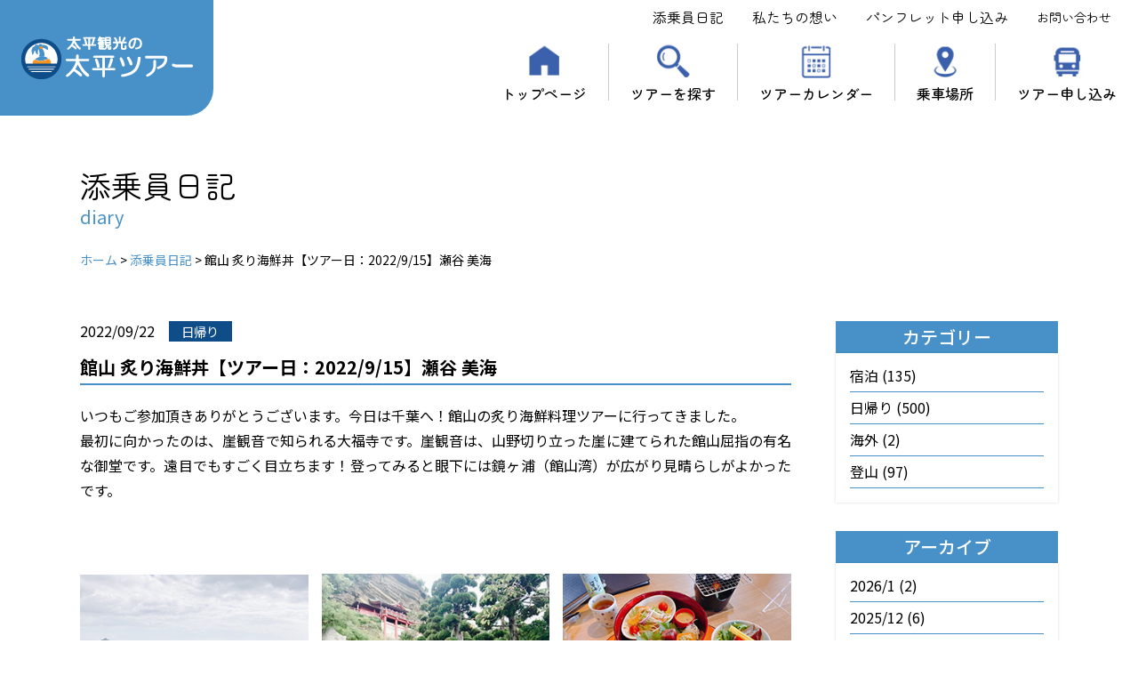

--- FILE ---
content_type: text/html; charset=UTF-8
request_url: https://www.taihei-tour.com/diary/5720/
body_size: 12357
content:
<!doctype html>
<html lang="ja">
<head>
<!-- Google Tag Manager -->
<script>(function(w,d,s,l,i){w[l]=w[l]||[];w[l].push({'gtm.start':
new Date().getTime(),event:'gtm.js'});var f=d.getElementsByTagName(s)[0],
j=d.createElement(s),dl=l!='dataLayer'?'&l='+l:'';j.async=true;j.src=
'https://www.googletagmanager.com/gtm.js?id='+i+dl;f.parentNode.insertBefore(j,f);
})(window,document,'script','dataLayer','GTM-PKJHWBZ');</script>
<!-- End Google Tag Manager -->
<meta charset="UTF-8">
<meta http-equiv="X-UA-Compatible" content="IE=edge">
<!--<meta name="description" content="">-->
<meta name="Keywords" content="">
<meta id="viewport" name="viewport" content="width=device-width, user-scalable=yes" />
<meta name="format-detection" content="telephone=no">
<link rel="preconnect" href="https://fonts.googleapis.com">
<link rel="preconnect" href="https://fonts.gstatic.com" crossorigin>
<link href="https://fonts.googleapis.com/css2?family=Damion&family=Noto+Sans+JP:wght@100;300;400;500;700;900&family=Zen+Maru+Gothic:wght@300;400;500;700;900&display=swap" rel="stylesheet">
<link href="https://www.taihei-tour.com/wp-content/themes/taihei/css/html5reset.css" rel="stylesheet" type="text/css" />
<link href="https://www.taihei-tour.com/wp-content/themes/taihei/css/common.css" rel="stylesheet" type="text/css" />
<link href="https://www.taihei-tour.com/wp-content/themes/taihei/css/header.css" rel="stylesheet" type="text/css" />
<link href="https://www.taihei-tour.com/wp-content/themes/taihei/css/footer.css" rel="stylesheet" type="text/css" />
<link href="https://www.taihei-tour.com/wp-content/themes/taihei/css/sub.css" rel="stylesheet" type="text/css" /><link href="https://www.taihei-tour.com/wp-content/themes/taihei/css/diary.css" rel="stylesheet" type="text/css" /><link href="https://www.taihei-tour.com/wp-content/themes/taihei/style.css" rel="stylesheet" type="text/css" />

<script type="text/javascript" src="https://ajax.googleapis.com/ajax/libs/jquery/3.2.1/jquery.min.js"></script>
<script>
window.jQuery || document.write('<script src="https://www.taihei-tour.com/wp-content/themes/taihei/js/jquery.min.js"><\/script>')
</script>
<script type="text/javascript" src="https://cdnjs.cloudflare.com/ajax/libs/jquery-easing/1.4.0/jquery.easing.js"></script>
<script type="text/javascript" src="https://www.taihei-tour.com/wp-content/themes/taihei/js/common.js"></script>
<title>館山 炙り海鮮丼【ツアー日：2022/9/15】瀬谷 美海｜日帰り｜太平観光</title>

		<!-- All in One SEO 4.9.3 - aioseo.com -->
	<meta name="description" content="太平観光の添乗員による「添乗員日記」はこちらから。添乗したツアーの食事や体験、観光した内容を日記形式で紹介しております。参加してみたいツアーが見つかるかも！是非ツアーを決める際の参考にしてください。" />
	<meta name="robots" content="max-image-preview:large" />
	<link rel="canonical" href="https://www.taihei-tour.com/diary/5720/" />
	<meta name="generator" content="All in One SEO (AIOSEO) 4.9.3" />
		<meta property="og:locale" content="ja_JP" />
		<meta property="og:site_name" content="太平観光 ｜" />
		<meta property="og:type" content="article" />
		<meta property="og:title" content="館山 炙り海鮮丼【ツアー日：2022/9/15】瀬谷 美海｜日帰り｜太平観光" />
		<meta property="og:description" content="太平観光の添乗員による「添乗員日記」はこちらから。添乗したツアーの食事や体験、観光した内容を日記形式で紹介しております。参加してみたいツアーが見つかるかも！是非ツアーを決める際の参考にしてください。" />
		<meta property="og:url" content="https://www.taihei-tour.com/diary/5720/" />
		<meta property="article:published_time" content="2022-09-21T23:26:46+00:00" />
		<meta property="article:modified_time" content="2023-02-22T09:10:10+00:00" />
		<meta name="twitter:card" content="summary_large_image" />
		<meta name="twitter:site" content="@taiheikanko" />
		<meta name="twitter:title" content="館山 炙り海鮮丼【ツアー日：2022/9/15】瀬谷 美海｜日帰り｜太平観光" />
		<meta name="twitter:description" content="太平観光の添乗員による「添乗員日記」はこちらから。添乗したツアーの食事や体験、観光した内容を日記形式で紹介しております。参加してみたいツアーが見つかるかも！是非ツアーを決める際の参考にしてください。" />
		<meta name="twitter:image" content="https://www.taihei-tour.com/wp-content/uploads/2023/03/fv.jpg" />
		<script type="application/ld+json" class="aioseo-schema">
			{"@context":"https:\/\/schema.org","@graph":[{"@type":"BreadcrumbList","@id":"https:\/\/www.taihei-tour.com\/diary\/5720\/#breadcrumblist","itemListElement":[{"@type":"ListItem","@id":"https:\/\/www.taihei-tour.com#listItem","position":1,"name":"\u30db\u30fc\u30e0","item":"https:\/\/www.taihei-tour.com","nextItem":{"@type":"ListItem","@id":"https:\/\/www.taihei-tour.com\/diary\/#listItem","name":"\u6dfb\u4e57\u54e1\u65e5\u8a18"}},{"@type":"ListItem","@id":"https:\/\/www.taihei-tour.com\/diary\/#listItem","position":2,"name":"\u6dfb\u4e57\u54e1\u65e5\u8a18","item":"https:\/\/www.taihei-tour.com\/diary\/","nextItem":{"@type":"ListItem","@id":"https:\/\/www.taihei-tour.com\/cat_diary\/daytrip\/#listItem","name":"\u65e5\u5e30\u308a"},"previousItem":{"@type":"ListItem","@id":"https:\/\/www.taihei-tour.com#listItem","name":"\u30db\u30fc\u30e0"}},{"@type":"ListItem","@id":"https:\/\/www.taihei-tour.com\/cat_diary\/daytrip\/#listItem","position":3,"name":"\u65e5\u5e30\u308a","item":"https:\/\/www.taihei-tour.com\/cat_diary\/daytrip\/","nextItem":{"@type":"ListItem","@id":"https:\/\/www.taihei-tour.com\/diary\/5720\/#listItem","name":"\u9928\u5c71 \u7099\u308a\u6d77\u9bae\u4e3c\u3010\u30c4\u30a2\u30fc\u65e5\uff1a2022\/9\/15\u3011\u702c\u8c37  \u7f8e\u6d77"},"previousItem":{"@type":"ListItem","@id":"https:\/\/www.taihei-tour.com\/diary\/#listItem","name":"\u6dfb\u4e57\u54e1\u65e5\u8a18"}},{"@type":"ListItem","@id":"https:\/\/www.taihei-tour.com\/diary\/5720\/#listItem","position":4,"name":"\u9928\u5c71 \u7099\u308a\u6d77\u9bae\u4e3c\u3010\u30c4\u30a2\u30fc\u65e5\uff1a2022\/9\/15\u3011\u702c\u8c37  \u7f8e\u6d77","previousItem":{"@type":"ListItem","@id":"https:\/\/www.taihei-tour.com\/cat_diary\/daytrip\/#listItem","name":"\u65e5\u5e30\u308a"}}]},{"@type":"Organization","@id":"https:\/\/www.taihei-tour.com\/#organization","name":"\u592a\u5e73\u89b3\u5149\u682a\u5f0f\u4f1a\u793e","url":"https:\/\/www.taihei-tour.com\/","sameAs":["https:\/\/twitter.com\/taiheikanko"]},{"@type":"WebPage","@id":"https:\/\/www.taihei-tour.com\/diary\/5720\/#webpage","url":"https:\/\/www.taihei-tour.com\/diary\/5720\/","name":"\u9928\u5c71 \u7099\u308a\u6d77\u9bae\u4e3c\u3010\u30c4\u30a2\u30fc\u65e5\uff1a2022\/9\/15\u3011\u702c\u8c37 \u7f8e\u6d77\uff5c\u65e5\u5e30\u308a\uff5c\u592a\u5e73\u89b3\u5149","description":"\u592a\u5e73\u89b3\u5149\u306e\u6dfb\u4e57\u54e1\u306b\u3088\u308b\u300c\u6dfb\u4e57\u54e1\u65e5\u8a18\u300d\u306f\u3053\u3061\u3089\u304b\u3089\u3002\u6dfb\u4e57\u3057\u305f\u30c4\u30a2\u30fc\u306e\u98df\u4e8b\u3084\u4f53\u9a13\u3001\u89b3\u5149\u3057\u305f\u5185\u5bb9\u3092\u65e5\u8a18\u5f62\u5f0f\u3067\u7d39\u4ecb\u3057\u3066\u304a\u308a\u307e\u3059\u3002\u53c2\u52a0\u3057\u3066\u307f\u305f\u3044\u30c4\u30a2\u30fc\u304c\u898b\u3064\u304b\u308b\u304b\u3082\uff01\u662f\u975e\u30c4\u30a2\u30fc\u3092\u6c7a\u3081\u308b\u969b\u306e\u53c2\u8003\u306b\u3057\u3066\u304f\u3060\u3055\u3044\u3002","inLanguage":"ja","isPartOf":{"@id":"https:\/\/www.taihei-tour.com\/#website"},"breadcrumb":{"@id":"https:\/\/www.taihei-tour.com\/diary\/5720\/#breadcrumblist"},"datePublished":"2022-09-22T08:26:46+09:00","dateModified":"2023-02-22T18:10:10+09:00"},{"@type":"WebSite","@id":"https:\/\/www.taihei-tour.com\/#website","url":"https:\/\/www.taihei-tour.com\/","name":"\u592a\u5e73\u89b3\u5149\u682a\u5f0f\u4f1a\u793e","inLanguage":"ja","publisher":{"@id":"https:\/\/www.taihei-tour.com\/#organization"}}]}
		</script>
		<!-- All in One SEO -->

<link rel="alternate" type="application/rss+xml" title="太平観光 &raquo; 館山 炙り海鮮丼【ツアー日：2022/9/15】瀬谷  美海 のコメントのフィード" href="https://www.taihei-tour.com/diary/5720/feed/" />
<link rel="alternate" title="oEmbed (JSON)" type="application/json+oembed" href="https://www.taihei-tour.com/wp-json/oembed/1.0/embed?url=https%3A%2F%2Fwww.taihei-tour.com%2Fdiary%2F5720%2F" />
<link rel="alternate" title="oEmbed (XML)" type="text/xml+oembed" href="https://www.taihei-tour.com/wp-json/oembed/1.0/embed?url=https%3A%2F%2Fwww.taihei-tour.com%2Fdiary%2F5720%2F&#038;format=xml" />
<style id='wp-img-auto-sizes-contain-inline-css' type='text/css'>
img:is([sizes=auto i],[sizes^="auto," i]){contain-intrinsic-size:3000px 1500px}
/*# sourceURL=wp-img-auto-sizes-contain-inline-css */
</style>
<style id='wp-block-library-inline-css' type='text/css'>
:root{--wp-block-synced-color:#7a00df;--wp-block-synced-color--rgb:122,0,223;--wp-bound-block-color:var(--wp-block-synced-color);--wp-editor-canvas-background:#ddd;--wp-admin-theme-color:#007cba;--wp-admin-theme-color--rgb:0,124,186;--wp-admin-theme-color-darker-10:#006ba1;--wp-admin-theme-color-darker-10--rgb:0,107,160.5;--wp-admin-theme-color-darker-20:#005a87;--wp-admin-theme-color-darker-20--rgb:0,90,135;--wp-admin-border-width-focus:2px}@media (min-resolution:192dpi){:root{--wp-admin-border-width-focus:1.5px}}.wp-element-button{cursor:pointer}:root .has-very-light-gray-background-color{background-color:#eee}:root .has-very-dark-gray-background-color{background-color:#313131}:root .has-very-light-gray-color{color:#eee}:root .has-very-dark-gray-color{color:#313131}:root .has-vivid-green-cyan-to-vivid-cyan-blue-gradient-background{background:linear-gradient(135deg,#00d084,#0693e3)}:root .has-purple-crush-gradient-background{background:linear-gradient(135deg,#34e2e4,#4721fb 50%,#ab1dfe)}:root .has-hazy-dawn-gradient-background{background:linear-gradient(135deg,#faaca8,#dad0ec)}:root .has-subdued-olive-gradient-background{background:linear-gradient(135deg,#fafae1,#67a671)}:root .has-atomic-cream-gradient-background{background:linear-gradient(135deg,#fdd79a,#004a59)}:root .has-nightshade-gradient-background{background:linear-gradient(135deg,#330968,#31cdcf)}:root .has-midnight-gradient-background{background:linear-gradient(135deg,#020381,#2874fc)}:root{--wp--preset--font-size--normal:16px;--wp--preset--font-size--huge:42px}.has-regular-font-size{font-size:1em}.has-larger-font-size{font-size:2.625em}.has-normal-font-size{font-size:var(--wp--preset--font-size--normal)}.has-huge-font-size{font-size:var(--wp--preset--font-size--huge)}.has-text-align-center{text-align:center}.has-text-align-left{text-align:left}.has-text-align-right{text-align:right}.has-fit-text{white-space:nowrap!important}#end-resizable-editor-section{display:none}.aligncenter{clear:both}.items-justified-left{justify-content:flex-start}.items-justified-center{justify-content:center}.items-justified-right{justify-content:flex-end}.items-justified-space-between{justify-content:space-between}.screen-reader-text{border:0;clip-path:inset(50%);height:1px;margin:-1px;overflow:hidden;padding:0;position:absolute;width:1px;word-wrap:normal!important}.screen-reader-text:focus{background-color:#ddd;clip-path:none;color:#444;display:block;font-size:1em;height:auto;left:5px;line-height:normal;padding:15px 23px 14px;text-decoration:none;top:5px;width:auto;z-index:100000}html :where(.has-border-color){border-style:solid}html :where([style*=border-top-color]){border-top-style:solid}html :where([style*=border-right-color]){border-right-style:solid}html :where([style*=border-bottom-color]){border-bottom-style:solid}html :where([style*=border-left-color]){border-left-style:solid}html :where([style*=border-width]){border-style:solid}html :where([style*=border-top-width]){border-top-style:solid}html :where([style*=border-right-width]){border-right-style:solid}html :where([style*=border-bottom-width]){border-bottom-style:solid}html :where([style*=border-left-width]){border-left-style:solid}html :where(img[class*=wp-image-]){height:auto;max-width:100%}:where(figure){margin:0 0 1em}html :where(.is-position-sticky){--wp-admin--admin-bar--position-offset:var(--wp-admin--admin-bar--height,0px)}@media screen and (max-width:600px){html :where(.is-position-sticky){--wp-admin--admin-bar--position-offset:0px}}

/*# sourceURL=wp-block-library-inline-css */
</style><style id='global-styles-inline-css' type='text/css'>
:root{--wp--preset--aspect-ratio--square: 1;--wp--preset--aspect-ratio--4-3: 4/3;--wp--preset--aspect-ratio--3-4: 3/4;--wp--preset--aspect-ratio--3-2: 3/2;--wp--preset--aspect-ratio--2-3: 2/3;--wp--preset--aspect-ratio--16-9: 16/9;--wp--preset--aspect-ratio--9-16: 9/16;--wp--preset--color--black: #000000;--wp--preset--color--cyan-bluish-gray: #abb8c3;--wp--preset--color--white: #ffffff;--wp--preset--color--pale-pink: #f78da7;--wp--preset--color--vivid-red: #cf2e2e;--wp--preset--color--luminous-vivid-orange: #ff6900;--wp--preset--color--luminous-vivid-amber: #fcb900;--wp--preset--color--light-green-cyan: #7bdcb5;--wp--preset--color--vivid-green-cyan: #00d084;--wp--preset--color--pale-cyan-blue: #8ed1fc;--wp--preset--color--vivid-cyan-blue: #0693e3;--wp--preset--color--vivid-purple: #9b51e0;--wp--preset--gradient--vivid-cyan-blue-to-vivid-purple: linear-gradient(135deg,rgb(6,147,227) 0%,rgb(155,81,224) 100%);--wp--preset--gradient--light-green-cyan-to-vivid-green-cyan: linear-gradient(135deg,rgb(122,220,180) 0%,rgb(0,208,130) 100%);--wp--preset--gradient--luminous-vivid-amber-to-luminous-vivid-orange: linear-gradient(135deg,rgb(252,185,0) 0%,rgb(255,105,0) 100%);--wp--preset--gradient--luminous-vivid-orange-to-vivid-red: linear-gradient(135deg,rgb(255,105,0) 0%,rgb(207,46,46) 100%);--wp--preset--gradient--very-light-gray-to-cyan-bluish-gray: linear-gradient(135deg,rgb(238,238,238) 0%,rgb(169,184,195) 100%);--wp--preset--gradient--cool-to-warm-spectrum: linear-gradient(135deg,rgb(74,234,220) 0%,rgb(151,120,209) 20%,rgb(207,42,186) 40%,rgb(238,44,130) 60%,rgb(251,105,98) 80%,rgb(254,248,76) 100%);--wp--preset--gradient--blush-light-purple: linear-gradient(135deg,rgb(255,206,236) 0%,rgb(152,150,240) 100%);--wp--preset--gradient--blush-bordeaux: linear-gradient(135deg,rgb(254,205,165) 0%,rgb(254,45,45) 50%,rgb(107,0,62) 100%);--wp--preset--gradient--luminous-dusk: linear-gradient(135deg,rgb(255,203,112) 0%,rgb(199,81,192) 50%,rgb(65,88,208) 100%);--wp--preset--gradient--pale-ocean: linear-gradient(135deg,rgb(255,245,203) 0%,rgb(182,227,212) 50%,rgb(51,167,181) 100%);--wp--preset--gradient--electric-grass: linear-gradient(135deg,rgb(202,248,128) 0%,rgb(113,206,126) 100%);--wp--preset--gradient--midnight: linear-gradient(135deg,rgb(2,3,129) 0%,rgb(40,116,252) 100%);--wp--preset--font-size--small: 13px;--wp--preset--font-size--medium: 20px;--wp--preset--font-size--large: 36px;--wp--preset--font-size--x-large: 42px;--wp--preset--spacing--20: 0.44rem;--wp--preset--spacing--30: 0.67rem;--wp--preset--spacing--40: 1rem;--wp--preset--spacing--50: 1.5rem;--wp--preset--spacing--60: 2.25rem;--wp--preset--spacing--70: 3.38rem;--wp--preset--spacing--80: 5.06rem;--wp--preset--shadow--natural: 6px 6px 9px rgba(0, 0, 0, 0.2);--wp--preset--shadow--deep: 12px 12px 50px rgba(0, 0, 0, 0.4);--wp--preset--shadow--sharp: 6px 6px 0px rgba(0, 0, 0, 0.2);--wp--preset--shadow--outlined: 6px 6px 0px -3px rgb(255, 255, 255), 6px 6px rgb(0, 0, 0);--wp--preset--shadow--crisp: 6px 6px 0px rgb(0, 0, 0);}:where(.is-layout-flex){gap: 0.5em;}:where(.is-layout-grid){gap: 0.5em;}body .is-layout-flex{display: flex;}.is-layout-flex{flex-wrap: wrap;align-items: center;}.is-layout-flex > :is(*, div){margin: 0;}body .is-layout-grid{display: grid;}.is-layout-grid > :is(*, div){margin: 0;}:where(.wp-block-columns.is-layout-flex){gap: 2em;}:where(.wp-block-columns.is-layout-grid){gap: 2em;}:where(.wp-block-post-template.is-layout-flex){gap: 1.25em;}:where(.wp-block-post-template.is-layout-grid){gap: 1.25em;}.has-black-color{color: var(--wp--preset--color--black) !important;}.has-cyan-bluish-gray-color{color: var(--wp--preset--color--cyan-bluish-gray) !important;}.has-white-color{color: var(--wp--preset--color--white) !important;}.has-pale-pink-color{color: var(--wp--preset--color--pale-pink) !important;}.has-vivid-red-color{color: var(--wp--preset--color--vivid-red) !important;}.has-luminous-vivid-orange-color{color: var(--wp--preset--color--luminous-vivid-orange) !important;}.has-luminous-vivid-amber-color{color: var(--wp--preset--color--luminous-vivid-amber) !important;}.has-light-green-cyan-color{color: var(--wp--preset--color--light-green-cyan) !important;}.has-vivid-green-cyan-color{color: var(--wp--preset--color--vivid-green-cyan) !important;}.has-pale-cyan-blue-color{color: var(--wp--preset--color--pale-cyan-blue) !important;}.has-vivid-cyan-blue-color{color: var(--wp--preset--color--vivid-cyan-blue) !important;}.has-vivid-purple-color{color: var(--wp--preset--color--vivid-purple) !important;}.has-black-background-color{background-color: var(--wp--preset--color--black) !important;}.has-cyan-bluish-gray-background-color{background-color: var(--wp--preset--color--cyan-bluish-gray) !important;}.has-white-background-color{background-color: var(--wp--preset--color--white) !important;}.has-pale-pink-background-color{background-color: var(--wp--preset--color--pale-pink) !important;}.has-vivid-red-background-color{background-color: var(--wp--preset--color--vivid-red) !important;}.has-luminous-vivid-orange-background-color{background-color: var(--wp--preset--color--luminous-vivid-orange) !important;}.has-luminous-vivid-amber-background-color{background-color: var(--wp--preset--color--luminous-vivid-amber) !important;}.has-light-green-cyan-background-color{background-color: var(--wp--preset--color--light-green-cyan) !important;}.has-vivid-green-cyan-background-color{background-color: var(--wp--preset--color--vivid-green-cyan) !important;}.has-pale-cyan-blue-background-color{background-color: var(--wp--preset--color--pale-cyan-blue) !important;}.has-vivid-cyan-blue-background-color{background-color: var(--wp--preset--color--vivid-cyan-blue) !important;}.has-vivid-purple-background-color{background-color: var(--wp--preset--color--vivid-purple) !important;}.has-black-border-color{border-color: var(--wp--preset--color--black) !important;}.has-cyan-bluish-gray-border-color{border-color: var(--wp--preset--color--cyan-bluish-gray) !important;}.has-white-border-color{border-color: var(--wp--preset--color--white) !important;}.has-pale-pink-border-color{border-color: var(--wp--preset--color--pale-pink) !important;}.has-vivid-red-border-color{border-color: var(--wp--preset--color--vivid-red) !important;}.has-luminous-vivid-orange-border-color{border-color: var(--wp--preset--color--luminous-vivid-orange) !important;}.has-luminous-vivid-amber-border-color{border-color: var(--wp--preset--color--luminous-vivid-amber) !important;}.has-light-green-cyan-border-color{border-color: var(--wp--preset--color--light-green-cyan) !important;}.has-vivid-green-cyan-border-color{border-color: var(--wp--preset--color--vivid-green-cyan) !important;}.has-pale-cyan-blue-border-color{border-color: var(--wp--preset--color--pale-cyan-blue) !important;}.has-vivid-cyan-blue-border-color{border-color: var(--wp--preset--color--vivid-cyan-blue) !important;}.has-vivid-purple-border-color{border-color: var(--wp--preset--color--vivid-purple) !important;}.has-vivid-cyan-blue-to-vivid-purple-gradient-background{background: var(--wp--preset--gradient--vivid-cyan-blue-to-vivid-purple) !important;}.has-light-green-cyan-to-vivid-green-cyan-gradient-background{background: var(--wp--preset--gradient--light-green-cyan-to-vivid-green-cyan) !important;}.has-luminous-vivid-amber-to-luminous-vivid-orange-gradient-background{background: var(--wp--preset--gradient--luminous-vivid-amber-to-luminous-vivid-orange) !important;}.has-luminous-vivid-orange-to-vivid-red-gradient-background{background: var(--wp--preset--gradient--luminous-vivid-orange-to-vivid-red) !important;}.has-very-light-gray-to-cyan-bluish-gray-gradient-background{background: var(--wp--preset--gradient--very-light-gray-to-cyan-bluish-gray) !important;}.has-cool-to-warm-spectrum-gradient-background{background: var(--wp--preset--gradient--cool-to-warm-spectrum) !important;}.has-blush-light-purple-gradient-background{background: var(--wp--preset--gradient--blush-light-purple) !important;}.has-blush-bordeaux-gradient-background{background: var(--wp--preset--gradient--blush-bordeaux) !important;}.has-luminous-dusk-gradient-background{background: var(--wp--preset--gradient--luminous-dusk) !important;}.has-pale-ocean-gradient-background{background: var(--wp--preset--gradient--pale-ocean) !important;}.has-electric-grass-gradient-background{background: var(--wp--preset--gradient--electric-grass) !important;}.has-midnight-gradient-background{background: var(--wp--preset--gradient--midnight) !important;}.has-small-font-size{font-size: var(--wp--preset--font-size--small) !important;}.has-medium-font-size{font-size: var(--wp--preset--font-size--medium) !important;}.has-large-font-size{font-size: var(--wp--preset--font-size--large) !important;}.has-x-large-font-size{font-size: var(--wp--preset--font-size--x-large) !important;}
/*# sourceURL=global-styles-inline-css */
</style>

<style id='classic-theme-styles-inline-css' type='text/css'>
/*! This file is auto-generated */
.wp-block-button__link{color:#fff;background-color:#32373c;border-radius:9999px;box-shadow:none;text-decoration:none;padding:calc(.667em + 2px) calc(1.333em + 2px);font-size:1.125em}.wp-block-file__button{background:#32373c;color:#fff;text-decoration:none}
/*# sourceURL=/wp-includes/css/classic-themes.min.css */
</style>
<link rel='stylesheet' id='contact-form-7-css' href='https://www.taihei-tour.com/wp-content/plugins/contact-form-7/includes/css/styles.css?ver=6.1.4' type='text/css' media='all' />
<link rel='stylesheet' id='cf7msm_styles-css' href='https://www.taihei-tour.com/wp-content/plugins/contact-form-7-multi-step-module/resources/cf7msm.css?ver=4.5' type='text/css' media='all' />
<link rel='stylesheet' id='dashicons-css' href='https://www.taihei-tour.com/wp-includes/css/dashicons.min.css?ver=6.9' type='text/css' media='all' />
<link rel='stylesheet' id='rmp-menu-styles-css' href='https://www.taihei-tour.com/wp-content/uploads/rmp-menu/css/rmp-menu.css?ver=18.43.25' type='text/css' media='all' />
<link rel='stylesheet' id='fancybox-css' href='https://www.taihei-tour.com/wp-content/plugins/easy-fancybox/fancybox/1.5.4/jquery.fancybox.min.css?ver=6.9' type='text/css' media='screen' />
<link rel='stylesheet' id='wp-pagenavi-css' href='https://www.taihei-tour.com/wp-content/plugins/wp-pagenavi/pagenavi-css.css?ver=2.70' type='text/css' media='all' />
<script type="text/javascript" src="https://www.taihei-tour.com/wp-includes/js/jquery/jquery.min.js?ver=3.7.1" id="jquery-core-js"></script>
<script type="text/javascript" src="https://www.taihei-tour.com/wp-includes/js/jquery/jquery-migrate.min.js?ver=3.4.1" id="jquery-migrate-js"></script>
<link rel="https://api.w.org/" href="https://www.taihei-tour.com/wp-json/" /><link rel="alternate" title="JSON" type="application/json" href="https://www.taihei-tour.com/wp-json/wp/v2/diary/5720" /><link rel="EditURI" type="application/rsd+xml" title="RSD" href="https://www.taihei-tour.com/xmlrpc.php?rsd" />
<meta name="generator" content="WordPress 6.9" />
<link rel='shortlink' href='https://www.taihei-tour.com/?p=5720' />
<link rel="icon" href="https://www.taihei-tour.com/wp-content/uploads/2023/02/favicon.png" sizes="32x32" />
<link rel="icon" href="https://www.taihei-tour.com/wp-content/uploads/2023/02/favicon.png" sizes="192x192" />
<link rel="apple-touch-icon" href="https://www.taihei-tour.com/wp-content/uploads/2023/02/favicon.png" />
<meta name="msapplication-TileImage" content="https://www.taihei-tour.com/wp-content/uploads/2023/02/favicon.png" />
</head>
<body class="wp-singular diary-template-default single single-diary postid-5720 wp-theme-taihei %e9%a4%a8%e5%b1%b1-%e7%82%99%e3%82%8a%e6%b5%b7%e9%ae%ae%e4%b8%bc%e3%80%90%e3%83%84%e3%82%a2%e3%83%bc%e6%97%a5%ef%bc%9a2022-9-15%e3%80%91%e7%80%ac%e8%b0%b7-%e7%be%8e%e6%b5%b7">
<!-- Google Tag Manager (noscript) -->
<noscript><iframe src="https://www.googletagmanager.com/ns.html?id=GTM-PKJHWBZ"
height="0" width="0" style="display:none;visibility:hidden"></iframe></noscript>
<!-- End Google Tag Manager (noscript) -->
			<button type="button"  aria-controls="rmp-container-105" aria-label="Menu Trigger" id="rmp_menu_trigger-105"  class="rmp_menu_trigger rmp-menu-trigger-boring">
								<span class="rmp-trigger-box">
									<span class="responsive-menu-pro-inner"></span>
								</span>
					</button>
						<div id="rmp-container-105" class="rmp-container rmp-container rmp-slide-left">
				<div id="rmp-menu-wrap-105" class="rmp-menu-wrap"><ul id="rmp-menu-105" class="rmp-menu" role="menubar" aria-label="spmenu"><li id="rmp-menu-item-89" class="icon icon1 menu-item menu-item-type-post_type menu-item-object-page menu-item-home rmp-menu-item rmp-menu-top-level-item" role="none"><a  href="https://www.taihei-tour.com/"  class="rmp-menu-item-link"  role="menuitem"  >ホーム</a></li><li id="rmp-menu-item-5932" class="icon icon2 menu-item menu-item-type-custom menu-item-object-custom rmp-menu-item rmp-menu-top-level-item" role="none"><a  href="/#tour"  class="rmp-menu-item-link"  role="menuitem"  >ツアーを探す</a></li><li id="rmp-menu-item-95" class="icon icon3 menu-item menu-item-type-post_type menu-item-object-page rmp-menu-item rmp-menu-top-level-item" role="none"><a  href="https://www.taihei-tour.com/tour/"  class="rmp-menu-item-link"  role="menuitem"  >ツアーカレンダー</a></li><li id="rmp-menu-item-97" class="icon icon4 menu-item menu-item-type-post_type menu-item-object-page rmp-menu-item rmp-menu-top-level-item" role="none"><a  href="https://www.taihei-tour.com/location/"  class="rmp-menu-item-link"  role="menuitem"  >乗車場所</a></li><li id="rmp-menu-item-93" class="icon icon5 menu-item menu-item-type-post_type menu-item-object-page rmp-menu-item rmp-menu-top-level-item" role="none"><a  href="https://www.taihei-tour.com/reservation/"  class="rmp-menu-item-link"  role="menuitem"  >ツアー申し込み</a></li><li id="rmp-menu-item-103" class="arrow menu-item menu-item-type-post_type_archive menu-item-object-diary rmp-menu-item rmp-menu-top-level-item" role="none"><a  href="https://www.taihei-tour.com/diary/"  class="rmp-menu-item-link"  role="menuitem"  >添乗員日記</a></li><li id="rmp-menu-item-94" class="arrow menu-item menu-item-type-post_type menu-item-object-page rmp-menu-item rmp-menu-top-level-item" role="none"><a  href="https://www.taihei-tour.com/pamphlet/"  class="rmp-menu-item-link"  role="menuitem"  >パンフレット申し込み</a></li><li id="rmp-menu-item-92" class="arrow menu-item menu-item-type-post_type menu-item-object-page rmp-menu-item rmp-menu-top-level-item" role="none"><a  href="https://www.taihei-tour.com/quality/"  class="rmp-menu-item-link"  role="menuitem"  >私たちの想い</a></li><li id="rmp-menu-item-96" class="arrow menu-item menu-item-type-post_type menu-item-object-page rmp-menu-item rmp-menu-top-level-item" role="none"><a  href="https://www.taihei-tour.com/contact/"  class="rmp-menu-item-link"  role="menuitem"  >お問い合わせ</a></li></ul></div>			</div>
			<!--header-->
	<header id="header">
		<div class="header">
			<div class="header_inner fbox">
				<div class="header_inner_logo fbox alcenter bxcenter"><a href="https://www.taihei-tour.com"><img src="https://www.taihei-tour.com/wp-content/themes/taihei/img/common/logo.png"　alt="太平観光の太平ツアー"/></a></div>
				<div class="header_menu fbox albt pcOnly">
					<div class="menu-hmenu-container"><ul id="menu-hmenu" class="menu"><li id="menu-item-45" class="menu-item menu-item-type-post_type_archive menu-item-object-diary menu-item-45"><a href="https://www.taihei-tour.com/diary/">添乗員日記</a></li>
<li id="menu-item-41" class="menu-item menu-item-type-post_type menu-item-object-page menu-item-41"><a href="https://www.taihei-tour.com/quality/">私たちの想い</a></li>
<li id="menu-item-42" class="menu-item menu-item-type-post_type menu-item-object-page menu-item-42"><a href="https://www.taihei-tour.com/pamphlet/">パンフレット申し込み</a></li>
<li id="menu-item-43" class="menu-item menu-item-type-post_type menu-item-object-page menu-item-43"><a href="https://www.taihei-tour.com/contact/">お問い合わせ</a></li>
</ul></div>					<div class="menu-gmenu-container"><ul id="menu-gmenu" class="menu"><li id="menu-item-50" class="icon1 menu-item menu-item-type-post_type menu-item-object-page menu-item-home menu-item-50"><a href="https://www.taihei-tour.com/">トップページ</a></li>
<li id="menu-item-51" class="icon2 menu-item menu-item-type-custom menu-item-object-custom menu-item-51"><a href="/#tour">ツアーを探す</a></li>
<li id="menu-item-54" class="icon3 menu-item menu-item-type-post_type menu-item-object-page menu-item-54"><a href="https://www.taihei-tour.com/tour/">ツアーカレンダー</a></li>
<li id="menu-item-53" class="icon4 menu-item menu-item-type-post_type menu-item-object-page menu-item-53"><a href="https://www.taihei-tour.com/location/">乗車場所</a></li>
<li id="menu-item-52" class="icon5 menu-item menu-item-type-post_type menu-item-object-page menu-item-52"><a href="https://www.taihei-tour.com/reservation/">ツアー申し込み</a></li>
</ul></div>				</div>
				<div class="spmenu spOnly"><span></span></div>
			</div>
		</div>
	</header>
<main>
	<article>
		<div id="main">

			<header id="title">
				<div class="pagetitle">
					<h1>添乗員日記</h1>
					<p>diary</p>
				</div>
			</header>
			<nav>
				<div class="nav">
					<div class="breadcrumbs" typeof="BreadcrumbList" vocab="https://schema.org/">
						<span property="itemListElement" typeof="ListItem"><a property="item" typeof="WebPage" title="Go to 太平観光." href="https://www.taihei-tour.com" class="home" ><span property="name">ホーム</span></a><meta property="position" content="1"></span> &gt; <span property="itemListElement" typeof="ListItem"><a property="item" typeof="WebPage" title="添乗員日記へ移動する" href="https://www.taihei-tour.com/diary/" class="archive post-diary-archive" ><span property="name">添乗員日記</span></a><meta property="position" content="2"></span> &gt; <span property="itemListElement" typeof="ListItem"><span property="name" class="post post-diary current-item">館山 炙り海鮮丼【ツアー日：2022/9/15】瀬谷  美海</span><meta property="url" content="https://www.taihei-tour.com/diary/5720/"><meta property="position" content="3"></span>					</div>
				</div>
			</nav>

			<section id="diary" class="single">
				<div class="wrap">
					<div class="contents">
						<div class="contents_inner fbox alstart">
							<div class="diary">						
								<div class="diary_inner">					
																		<div class="info fbox alcenter">
										<span class="date">2022/09/22</span>
										<span class="cat daytrip">日帰り</span>
									</div>
									<h2>館山 炙り海鮮丼【ツアー日：2022/9/15】瀬谷  美海</h2>
									<p class="txtbox">いつもご参加頂きありがとうございます。今日は千葉へ！館山の炙り海鮮料理ツアーに行ってきました。<br />
最初に向かったのは、崖観音で知られる大福寺です。崖観音は、山野切り立った崖に建てられた館山屈指の有名な御堂です。遠目でもすごく目立ちます！登ってみると眼下には鏡ヶ浦（館山湾）が広がり見晴らしがよかったです。</p><div class="photobox fbox alstart bxstart"><div class="imgbox"><div class="img" style="background-image:url(https://www.taihei-tour.com/wp-content/uploads/2023/02/220915se01.jpg);"></div><p>崖観音から館山湾が一望できます</p></div><div class="imgbox"><div class="img" style="background-image:url(https://www.taihei-tour.com/wp-content/uploads/2023/02/220915se02.jpg);"></div><p>山の切り立った崖に建てられた「崖観音」</p></div><div class="imgbox"><div class="img" style="background-image:url(https://www.taihei-tour.com/wp-content/uploads/2023/02/220915se03.jpg);"></div><p>館山ご当地グルメ「炙り海鮮丼」！</p></div></div><p class="txtbox">昼食は本日のメイン！館山炙り海鮮丼です。館山湾のご当地グルメの炙り出し丼は、特製の3段の器を使用し、上から「炙り海鮮」「刺身&サラダ」「海鮮押し寿司&野菜巻き寿司」が盛り付けされています。新鮮な海鮮がとても美味しく、そして見た目がとても華やかでお客様にも好評でした！<br />
その後はお百姓市場で野菜の詰め放題へ。皆さん頑張ってたくさん詰めていました！</p><div class="photobox fbox alstart bxstart"><div class="imgbox"><div class="img" style="background-image:url(https://www.taihei-tour.com/wp-content/uploads/2023/02/220915se04.jpg);"></div><p>炙ります！</p></div><div class="imgbox"><div class="img" style="background-image:url(https://www.taihei-tour.com/wp-content/uploads/2023/02/220915se05.jpg);"></div><p>いっぱい詰めて♪野菜の詰め放題</p></div><div class="imgbox"><div class="img" style="background-image:url(https://www.taihei-tour.com/wp-content/uploads/2023/02/220915se06.jpg);"></div><p>無添加のはちみつ試食です</p></div></div><p class="txtbox">最後ははちみつ工房で、見学とはちみつの試食をしました。店内には添加物を入れない100%のはちみつやはちみつジュースなどが揃っていました。<br />
良いお天気のなか、館山海鮮丼をはじめ、千葉の魅力がぎゅっと詰まったツアーになりました！ご参加いただきましたお客様ありがとうございました。</p>										
								</div>
								<div class="newsnav fbox alcenter bxcenter">
									<div>
																				<a href="https://www.taihei-tour.com/diary/5713/" rel="prev">← 前の記事</a>																			</div>
									<a href="https://www.taihei-tour.com/diary/">一覧に戻る</a>
									<div>
																				<a href="https://www.taihei-tour.com/diary/5727/" rel="next">次の記事 →</a>																			</div>
								</div>
							</div>
							<div class="side">
								<h3>カテゴリー</h3>
								<ul class="catlist">
										<li class="cat-item cat-item-6"><a href="https://www.taihei-tour.com/cat_diary/stay/">宿泊</a> (135)
</li>
	<li class="cat-item cat-item-7"><a href="https://www.taihei-tour.com/cat_diary/daytrip/">日帰り</a> (500)
</li>
	<li class="cat-item cat-item-8"><a href="https://www.taihei-tour.com/cat_diary/overseas/">海外</a> (2)
</li>
	<li class="cat-item cat-item-9"><a href="https://www.taihei-tour.com/cat_diary/climbing/">登山</a> (97)
</li>
								</ul>
								<h3>アーカイブ</h3>
								<ul class="catlist">
										<li><a href='https://www.taihei-tour.com/diary/date/2026/01/'>2026/1</a>&nbsp;(2)</li>
	<li><a href='https://www.taihei-tour.com/diary/date/2025/12/'>2025/12</a>&nbsp;(6)</li>
	<li><a href='https://www.taihei-tour.com/diary/date/2025/11/'>2025/11</a>&nbsp;(6)</li>
	<li><a href='https://www.taihei-tour.com/diary/date/2025/10/'>2025/10</a>&nbsp;(4)</li>
	<li><a href='https://www.taihei-tour.com/diary/date/2025/09/'>2025/9</a>&nbsp;(3)</li>
	<li><a href='https://www.taihei-tour.com/diary/date/2025/08/'>2025/8</a>&nbsp;(6)</li>
	<li><a href='https://www.taihei-tour.com/diary/date/2025/07/'>2025/7</a>&nbsp;(8)</li>
	<li><a href='https://www.taihei-tour.com/diary/date/2025/06/'>2025/6</a>&nbsp;(6)</li>
	<li><a href='https://www.taihei-tour.com/diary/date/2025/05/'>2025/5</a>&nbsp;(7)</li>
	<li><a href='https://www.taihei-tour.com/diary/date/2025/04/'>2025/4</a>&nbsp;(4)</li>
	<li><a href='https://www.taihei-tour.com/diary/date/2025/03/'>2025/3</a>&nbsp;(3)</li>
								</ul>
								<a href="https://www.tabi.co.jp/dcms_diary/" target="_blank" rel="noopener" class="btn fbox alcenter bxcenter olddiary  btnblue"><span>HPリニューアル前の<br>添乗員日記はこちら</span></a>
							</div>
						</div>
					</div>
				</div>
			</section>

		</div>
	</article>
</main>

<footer>
	<div class="footer">
		<div class="footer_inner fbox alstart">
			<div class="footer_company">
				<div class="footer_logo"><img src="https://www.taihei-tour.com/wp-content/themes/taihei/img/common/logo.png" alt="太平観光の太平ツアー"></div>
				<div class="fbnr fbox alstart">
					<a href="https://www.tabi.co.jp/" target="_blank" rel="noopener"><img src="https://www.taihei-tour.com/wp-content/themes/taihei/img/common/fbnr1.png" alt="太平観光株式会社"></a>
					<a href="https://www.tabi-bus.com/" target="_blank" rel="noopener"><img src="https://www.taihei-tour.com/wp-content/themes/taihei/img/common/fbnr2.png" alt="旅バス.com"></a>
					<a href="https://travel.aig.co.jp/" target="_blank" rel="noopener"><img src="https://www.taihei-tour.com/wp-content/themes/taihei/img/common/fbnr3.png" alt="AIG損保 海外旅行保険"></a>
					<a href="https://www.nerima-idc.or.jp/nerimafamipa/" target="_blank" rel="noopener"><img src="https://www.taihei-tour.com/wp-content/themes/taihei/img/common/fbnr4.png" alt="ねりまファミリーパック"></a>
				</div>
				<a href="https://twitter.com/taiheikanko" target="_blank" rel="noopener" class="tw"><img src="https://www.taihei-tour.com/wp-content/themes/taihei/img/common/tw.png" alt="twitter"></a>
				<p class="copyright">Copyright © 2016 TAIHEIKANKO All Right Reserved.</p>
			</div>
			<div class="menu-fmenu1-container"><ul id="menu-fmenu1" class="menu"><li id="menu-item-55" class="menu-item menu-item-type-post_type menu-item-object-page menu-item-home menu-item-55"><a href="https://www.taihei-tour.com/">トップページ</a></li>
<li id="menu-item-88" class="menu-item menu-item-type-post_type menu-item-object-page menu-item-88"><a href="https://www.taihei-tour.com/quality/">私たちの想い</a></li>
<li id="menu-item-57" class="menu-item menu-item-type-post_type menu-item-object-page menu-item-57"><a href="https://www.taihei-tour.com/reservation/">ツアー申し込み</a></li>
<li id="menu-item-61" class="menu-item menu-item-type-post_type_archive menu-item-object-voice menu-item-61"><a href="https://www.taihei-tour.com/voice/">お客様の声</a></li>
<li id="menu-item-58" class="menu-item menu-item-type-post_type menu-item-object-page menu-item-58"><a href="https://www.taihei-tour.com/pamphlet/">パンフレットの送付</a></li>
<li id="menu-item-59" class="menu-item menu-item-type-post_type menu-item-object-page menu-item-59"><a href="https://www.taihei-tour.com/tour/">ツアーカレンダー</a></li>
<li id="menu-item-62" class="menu-item menu-item-type-post_type_archive menu-item-object-staff menu-item-62"><a href="https://www.taihei-tour.com/staff/">スタッフ紹介</a></li>
<li id="menu-item-56" class="menu-item menu-item-type-post_type menu-item-object-page menu-item-56"><a href="https://www.taihei-tour.com/news/">お知らせ一覧</a></li>
<li id="menu-item-60" class="menu-item menu-item-type-post_type menu-item-object-page menu-item-60"><a href="https://www.taihei-tour.com/contact/">お問い合わせ</a></li>
</ul></div>			<div class="menu-fmenu2-container"><ul id="menu-fmenu2" class="menu"><li id="menu-item-63" class="menu-item menu-item-type-post_type menu-item-object-page menu-item-63"><a href="https://www.taihei-tour.com/location/">乗車場所</a></li>
<li id="menu-item-64" class="menu-item menu-item-type-post_type_archive menu-item-object-diary menu-item-64"><a href="https://www.taihei-tour.com/diary/">添乗員日記</a></li>
<li id="menu-item-65" class="menu-item menu-item-type-custom menu-item-object-custom menu-item-has-children menu-item-65"><a href="/#tour">ツアーを探す</a>
<ul class="sub-menu">
	<li id="menu-item-67" class="menu-item menu-item-type-post_type_archive menu-item-object-daytrip menu-item-67"><a href="https://www.taihei-tour.com/daytrip/">日帰りツアー</a></li>
	<li id="menu-item-66" class="menu-item menu-item-type-post_type_archive menu-item-object-stay menu-item-66"><a href="https://www.taihei-tour.com/stay/">宿泊ツアー</a></li>
	<li id="menu-item-68" class="menu-item menu-item-type-post_type_archive menu-item-object-climbing menu-item-68"><a href="https://www.taihei-tour.com/climbing/">登山ツアー</a></li>
	<li id="menu-item-69" class="menu-item menu-item-type-post_type_archive menu-item-object-overseas menu-item-69"><a href="https://www.taihei-tour.com/overseas/">海外ツアー</a></li>
</ul>
</li>
<li id="menu-item-6099" class="menu-item menu-item-type-custom menu-item-object-custom menu-item-6099"><a target="_blank" href="/wp-content/uploads/2023/03/yakkan.pdf">標準旅行業約款</a></li>
<li id="menu-item-6100" class="menu-item menu-item-type-custom menu-item-object-custom menu-item-6100"><a target="_blank" href="https://www.taihei-tour.com/wp-content/uploads/2023/09/運行バス会社一覧2023.pdf">運行バス会社一覧</a></li>
<li id="menu-item-71" class="menu-item menu-item-type-post_type menu-item-object-page menu-item-privacy-policy menu-item-71"><a rel="privacy-policy" href="https://www.taihei-tour.com/privacy/">プライバシーポリシー</a></li>
<li id="menu-item-6073" class="menu-item menu-item-type-post_type menu-item-object-page menu-item-6073"><a href="https://www.taihei-tour.com/sitemap/">サイトマップ</a></li>
</ul></div>		</div>
	</div>
</footer>
</body>
<script type="speculationrules">
{"prefetch":[{"source":"document","where":{"and":[{"href_matches":"/*"},{"not":{"href_matches":["/wp-*.php","/wp-admin/*","/wp-content/uploads/*","/wp-content/*","/wp-content/plugins/*","/wp-content/themes/taihei/*","/*\\?(.+)"]}},{"not":{"selector_matches":"a[rel~=\"nofollow\"]"}},{"not":{"selector_matches":".no-prefetch, .no-prefetch a"}}]},"eagerness":"conservative"}]}
</script>
<script type="text/javascript" src="https://www.taihei-tour.com/wp-includes/js/dist/hooks.min.js?ver=dd5603f07f9220ed27f1" id="wp-hooks-js"></script>
<script type="text/javascript" src="https://www.taihei-tour.com/wp-includes/js/dist/i18n.min.js?ver=c26c3dc7bed366793375" id="wp-i18n-js"></script>
<script type="text/javascript" id="wp-i18n-js-after">
/* <![CDATA[ */
wp.i18n.setLocaleData( { 'text direction\u0004ltr': [ 'ltr' ] } );
//# sourceURL=wp-i18n-js-after
/* ]]> */
</script>
<script type="text/javascript" src="https://www.taihei-tour.com/wp-content/plugins/contact-form-7/includes/swv/js/index.js?ver=6.1.4" id="swv-js"></script>
<script type="text/javascript" id="contact-form-7-js-translations">
/* <![CDATA[ */
( function( domain, translations ) {
	var localeData = translations.locale_data[ domain ] || translations.locale_data.messages;
	localeData[""].domain = domain;
	wp.i18n.setLocaleData( localeData, domain );
} )( "contact-form-7", {"translation-revision-date":"2025-11-30 08:12:23+0000","generator":"GlotPress\/4.0.3","domain":"messages","locale_data":{"messages":{"":{"domain":"messages","plural-forms":"nplurals=1; plural=0;","lang":"ja_JP"},"This contact form is placed in the wrong place.":["\u3053\u306e\u30b3\u30f3\u30bf\u30af\u30c8\u30d5\u30a9\u30fc\u30e0\u306f\u9593\u9055\u3063\u305f\u4f4d\u7f6e\u306b\u7f6e\u304b\u308c\u3066\u3044\u307e\u3059\u3002"],"Error:":["\u30a8\u30e9\u30fc:"]}},"comment":{"reference":"includes\/js\/index.js"}} );
//# sourceURL=contact-form-7-js-translations
/* ]]> */
</script>
<script type="text/javascript" id="contact-form-7-js-before">
/* <![CDATA[ */
var wpcf7 = {
    "api": {
        "root": "https:\/\/www.taihei-tour.com\/wp-json\/",
        "namespace": "contact-form-7\/v1"
    }
};
//# sourceURL=contact-form-7-js-before
/* ]]> */
</script>
<script type="text/javascript" src="https://www.taihei-tour.com/wp-content/plugins/contact-form-7/includes/js/index.js?ver=6.1.4" id="contact-form-7-js"></script>
<script type="text/javascript" id="cf7msm-js-extra">
/* <![CDATA[ */
var cf7msm_posted_data = [];
//# sourceURL=cf7msm-js-extra
/* ]]> */
</script>
<script type="text/javascript" src="https://www.taihei-tour.com/wp-content/plugins/contact-form-7-multi-step-module/resources/cf7msm.min.js?ver=4.5" id="cf7msm-js"></script>
<script type="text/javascript" id="rmp_menu_scripts-js-extra">
/* <![CDATA[ */
var rmp_menu = {"ajaxURL":"https://www.taihei-tour.com/wp-admin/admin-ajax.php","wp_nonce":"1ec90dfe20","menu":[{"menu_theme":"Default","theme_type":"default","theme_location_menu":"0","submenu_submenu_arrow_width":"40","submenu_submenu_arrow_width_unit":"px","submenu_submenu_arrow_height":"39","submenu_submenu_arrow_height_unit":"px","submenu_arrow_position":"right","submenu_sub_arrow_background_colour":"","submenu_sub_arrow_background_hover_colour":"","submenu_sub_arrow_background_colour_active":"","submenu_sub_arrow_background_hover_colour_active":"","submenu_sub_arrow_border_width":"","submenu_sub_arrow_border_width_unit":"px","submenu_sub_arrow_border_colour":"#1d4354","submenu_sub_arrow_border_hover_colour":"#3f3f3f","submenu_sub_arrow_border_colour_active":"#1d4354","submenu_sub_arrow_border_hover_colour_active":"#3f3f3f","submenu_sub_arrow_shape_colour":"#fff","submenu_sub_arrow_shape_hover_colour":"#fff","submenu_sub_arrow_shape_colour_active":"#fff","submenu_sub_arrow_shape_hover_colour_active":"#fff","use_header_bar":"off","header_bar_items_order":{"logo":"off","title":"on","additional content":"off","menu":"on","search":"off"},"header_bar_title":"Responsive Menu","header_bar_html_content":"","header_bar_logo":"","header_bar_logo_link":"","header_bar_logo_width":"","header_bar_logo_width_unit":"%","header_bar_logo_height":"","header_bar_logo_height_unit":"px","header_bar_height":"80","header_bar_height_unit":"px","header_bar_padding":{"top":"0px","right":"5%","bottom":"0px","left":"5%"},"header_bar_font":"","header_bar_font_size":"14","header_bar_font_size_unit":"px","header_bar_text_color":"#ffffff","header_bar_background_color":"#1d4354","header_bar_breakpoint":"8000","header_bar_position_type":"fixed","header_bar_adjust_page":"on","header_bar_scroll_enable":"off","header_bar_scroll_background_color":"#36bdf6","mobile_breakpoint":"600","tablet_breakpoint":"640","transition_speed":"0.5","sub_menu_speed":"0.2","show_menu_on_page_load":"off","menu_disable_scrolling":"off","menu_overlay":"off","menu_overlay_colour":"rgba(0,0,0,0.7)","desktop_menu_width":"","desktop_menu_width_unit":"%","desktop_menu_positioning":"absolute","desktop_menu_side":"left","desktop_menu_to_hide":"","use_current_theme_location":"off","mega_menu":{"225":"off","227":"off","229":"off","228":"off","226":"off"},"desktop_submenu_open_animation":"none","desktop_submenu_open_animation_speed":"100ms","desktop_submenu_open_on_click":"off","desktop_menu_hide_and_show":"off","menu_name":"spmenu","menu_to_use":"spmenu","different_menu_for_mobile":"off","menu_to_use_in_mobile":"main-menu","use_mobile_menu":"on","use_tablet_menu":"on","use_desktop_menu":"off","menu_display_on":"all-pages","menu_to_hide":"","submenu_descriptions_on":"off","custom_walker":"","menu_background_colour":"","menu_depth":"5","smooth_scroll_on":"off","smooth_scroll_speed":"500","menu_font_icons":{"id":["225"],"icon":[""]},"menu_links_height":"30","menu_links_height_unit":"px","menu_links_line_height":"30","menu_links_line_height_unit":"px","menu_depth_0":"","menu_depth_0_unit":"%","menu_font_size":"15","menu_font_size_unit":"px","menu_font":"","menu_font_weight":"normal","menu_text_alignment":"left","menu_text_letter_spacing":"","menu_word_wrap":"off","menu_link_colour":"#000000","menu_link_hover_colour":"#000000","menu_current_link_colour":"#000000","menu_current_link_hover_colour":"#000000","menu_item_background_colour":"","menu_item_background_hover_colour":"","menu_current_item_background_colour":"","menu_current_item_background_hover_colour":"","menu_border_width":"","menu_border_width_unit":"px","menu_item_border_colour":"","menu_item_border_colour_hover":"","menu_current_item_border_colour":"","menu_current_item_border_hover_colour":"","submenu_links_height":"40","submenu_links_height_unit":"px","submenu_links_line_height":"40","submenu_links_line_height_unit":"px","menu_depth_side":"left","menu_depth_1":"10","menu_depth_1_unit":"%","menu_depth_2":"15","menu_depth_2_unit":"%","menu_depth_3":"20","menu_depth_3_unit":"%","menu_depth_4":"25","menu_depth_4_unit":"%","submenu_item_background_colour":"","submenu_item_background_hover_colour":"","submenu_current_item_background_colour":"","submenu_current_item_background_hover_colour":"","submenu_border_width":"","submenu_border_width_unit":"px","submenu_item_border_colour":"#1d4354","submenu_item_border_colour_hover":"#1d4354","submenu_current_item_border_colour":"#1d4354","submenu_current_item_border_hover_colour":"#3f3f3f","submenu_font_size":"13","submenu_font_size_unit":"px","submenu_font":"","submenu_font_weight":"normal","submenu_text_letter_spacing":"","submenu_text_alignment":"left","submenu_link_colour":"#fff","submenu_link_hover_colour":"#fff","submenu_current_link_colour":"#fff","submenu_current_link_hover_colour":"#fff","inactive_arrow_shape":"\u25bc","active_arrow_shape":"\u25b2","inactive_arrow_font_icon":"","active_arrow_font_icon":"","inactive_arrow_image":"","active_arrow_image":"","submenu_arrow_width":"40","submenu_arrow_width_unit":"px","submenu_arrow_height":"39","submenu_arrow_height_unit":"px","arrow_position":"right","menu_sub_arrow_shape_colour":"#fff","menu_sub_arrow_shape_hover_colour":"#fff","menu_sub_arrow_shape_colour_active":"#fff","menu_sub_arrow_shape_hover_colour_active":"#fff","menu_sub_arrow_border_width":"","menu_sub_arrow_border_width_unit":"px","menu_sub_arrow_border_colour":"#1d4354","menu_sub_arrow_border_hover_colour":"#3f3f3f","menu_sub_arrow_border_colour_active":"#1d4354","menu_sub_arrow_border_hover_colour_active":"#3f3f3f","menu_sub_arrow_background_colour":"","menu_sub_arrow_background_hover_colour":"","menu_sub_arrow_background_colour_active":"rgba(33,33,33,0.01)","menu_sub_arrow_background_hover_colour_active":"","fade_submenus":"off","fade_submenus_side":"left","fade_submenus_delay":"100","fade_submenus_speed":"500","use_slide_effect":"off","slide_effect_back_to_text":"Back","accordion_animation":"off","auto_expand_all_submenus":"off","auto_expand_current_submenus":"off","menu_item_click_to_trigger_submenu":"off","button_width":"40","button_width_unit":"px","button_height":"40","button_height_unit":"px","button_background_colour":"#4891c8","button_background_colour_hover":"#4891c8","button_background_colour_active":"","toggle_button_border_radius":"3","button_transparent_background":"off","button_left_or_right":"right","button_position_type":"fixed","button_distance_from_side":"5","button_distance_from_side_unit":"%","button_top":"15","button_top_unit":"px","button_push_with_animation":"off","button_click_animation":"boring","button_line_margin":"5","button_line_margin_unit":"px","button_line_width":"25","button_line_width_unit":"px","button_line_height":"3","button_line_height_unit":"px","button_line_colour":"#fff","button_line_colour_hover":"#fff","button_line_colour_active":"#fff","button_font_icon":"","button_font_icon_when_clicked":"","button_image":"","button_image_when_clicked":"","button_title":"","button_title_open":"","button_title_position":"left","menu_container_columns":"","button_font":"","button_font_size":"14","button_font_size_unit":"px","button_title_line_height":"13","button_title_line_height_unit":"px","button_text_colour":"#fff","button_trigger_type_click":"on","button_trigger_type_hover":"off","button_click_trigger":".spmenu","items_order":{"title":"","additional content":"","menu":"on","search":""},"menu_title":"Responsive Menu","menu_title_link":"","menu_title_link_location":"_self","menu_title_image":"","menu_title_font_icon":"","menu_title_section_padding":{"top":"10%","right":"5%","bottom":"0%","left":"5%"},"menu_title_background_colour":"","menu_title_background_hover_colour":"","menu_title_font_size":"25","menu_title_font_size_unit":"px","menu_title_alignment":"center","menu_title_font_weight":"400","menu_title_font_family":"","menu_title_colour":"#ffffff","menu_title_hover_colour":"#fff","menu_title_image_width":"","menu_title_image_width_unit":"%","menu_title_image_height":"","menu_title_image_height_unit":"px","menu_additional_content":"Add more content here...","menu_additional_section_padding":{"top":"0%","right":"5%","bottom":"10%","left":"5%"},"menu_additional_content_font_size":"16","menu_additional_content_font_size_unit":"px","menu_additional_content_alignment":"center","menu_additional_content_colour":"#6fda44","menu_search_box_text":"Search","menu_search_box_code":"","menu_search_section_padding":{"top":"5%","right":"5%","bottom":"5%","left":"5%"},"menu_search_box_height":"45","menu_search_box_height_unit":"px","menu_search_box_border_radius":"30","menu_search_box_text_colour":"#1d4354","menu_search_box_background_colour":"#ffffff","menu_search_box_placeholder_colour":"#1d4354","menu_search_box_border_colour":"","menu_section_padding":{"top":"0px","right":"0px","bottom":"0px","left":"0px"},"menu_width":"100","menu_width_unit":"%","menu_maximum_width":"640","menu_maximum_width_unit":"px","menu_minimum_width":"320","menu_minimum_width_unit":"px","menu_auto_height":"off","menu_container_padding":{"top":"0","right":"0","bottom":"0","left":"0"},"menu_container_background_colour":"#ffffff","menu_background_image":"","animation_type":"slide","menu_appear_from":"left","animation_speed":"0.5","page_wrapper":"body","menu_close_on_body_click":"off","menu_close_on_scroll":"off","menu_close_on_link_click":"off","enable_touch_gestures":"off","hamburger_position_selector":"","menu_id":105,"active_toggle_contents":"\u25b2","inactive_toggle_contents":"\u25bc"}]};
//# sourceURL=rmp_menu_scripts-js-extra
/* ]]> */
</script>
<script type="text/javascript" src="https://www.taihei-tour.com/wp-content/plugins/responsive-menu/v4.0.0/assets/js/rmp-menu.min.js?ver=4.6.0" id="rmp_menu_scripts-js"></script>
<script type="text/javascript" id="wpfront-scroll-top-js-extra">
/* <![CDATA[ */
var wpfront_scroll_top_data = {"data":{"css":"#wpfront-scroll-top-container{position:fixed;cursor:pointer;z-index:9999;border:none;outline:none;background-color:rgba(0,0,0,0);box-shadow:none;outline-style:none;text-decoration:none;opacity:0;display:none;align-items:center;justify-content:center;margin:0;padding:0}#wpfront-scroll-top-container.show{display:flex;opacity:1}#wpfront-scroll-top-container .sr-only{position:absolute;width:1px;height:1px;padding:0;margin:-1px;overflow:hidden;clip:rect(0,0,0,0);white-space:nowrap;border:0}#wpfront-scroll-top-container .text-holder{padding:3px 10px;-webkit-border-radius:3px;border-radius:3px;-webkit-box-shadow:4px 4px 5px 0px rgba(50,50,50,.5);-moz-box-shadow:4px 4px 5px 0px rgba(50,50,50,.5);box-shadow:4px 4px 5px 0px rgba(50,50,50,.5)}#wpfront-scroll-top-container{right:20px;bottom:20px;}#wpfront-scroll-top-container img{width:auto;height:auto;}#wpfront-scroll-top-container .text-holder{color:#ffffff;background-color:#000000;width:auto;height:auto;;}#wpfront-scroll-top-container .text-holder:hover{background-color:#000000;}#wpfront-scroll-top-container i{color:#000000;}","html":"\u003Cbutton id=\"wpfront-scroll-top-container\" aria-label=\"\" title=\"\" \u003E\u003Cimg src=\"https://www.taihei-tour.com/wp-content/uploads/2023/02/totop.png\" alt=\"\" title=\"\"\u003E\u003C/button\u003E","data":{"hide_iframe":false,"button_fade_duration":200,"auto_hide":false,"auto_hide_after":2,"scroll_offset":100,"button_opacity":1,"button_action":"top","button_action_element_selector":"","button_action_container_selector":"html, body","button_action_element_offset":0,"scroll_duration":400}}};
//# sourceURL=wpfront-scroll-top-js-extra
/* ]]> */
</script>
<script type="text/javascript" src="https://www.taihei-tour.com/wp-content/plugins/wpfront-scroll-top/includes/assets/wpfront-scroll-top.min.js?ver=3.0.1.09211" id="wpfront-scroll-top-js"></script>
<script type="text/javascript" src="https://www.taihei-tour.com/wp-content/plugins/easy-fancybox/vendor/purify.min.js?ver=6.9" id="fancybox-purify-js"></script>
<script type="text/javascript" id="jquery-fancybox-js-extra">
/* <![CDATA[ */
var efb_i18n = {"close":"Close","next":"Next","prev":"Previous","startSlideshow":"Start slideshow","toggleSize":"Toggle size"};
//# sourceURL=jquery-fancybox-js-extra
/* ]]> */
</script>
<script type="text/javascript" src="https://www.taihei-tour.com/wp-content/plugins/easy-fancybox/fancybox/1.5.4/jquery.fancybox.min.js?ver=6.9" id="jquery-fancybox-js"></script>
<script type="text/javascript" id="jquery-fancybox-js-after">
/* <![CDATA[ */
var fb_timeout, fb_opts={'autoScale':true,'showCloseButton':true,'margin':20,'pixelRatio':'false','centerOnScroll':false,'enableEscapeButton':true,'overlayShow':true,'hideOnOverlayClick':true,'minVpHeight':320,'disableCoreLightbox':'true','enableBlockControls':'true','fancybox_openBlockControls':'true' };
if(typeof easy_fancybox_handler==='undefined'){
var easy_fancybox_handler=function(){
jQuery([".nolightbox","a.wp-block-fileesc_html__button","a.pin-it-button","a[href*='pinterest.com\/pin\/create']","a[href*='facebook.com\/share']","a[href*='twitter.com\/share']"].join(',')).addClass('nofancybox');
jQuery('a.fancybox-close').on('click',function(e){e.preventDefault();jQuery.fancybox.close()});
/* IMG */
jQuery('a.fancybox,area.fancybox,.fancybox>a').each(function(){jQuery(this).fancybox(jQuery.extend(true,{},fb_opts,{'type':'image','transition':'elastic','transitionIn':'elastic','transitionOut':'elastic','opacity':false,'hideOnContentClick':false,'titleShow':true,'titlePosition':'over','titleFromAlt':true,'showNavArrows':true,'enableKeyboardNav':true,'cyclic':false,'mouseWheel':'false'}))});
};};
jQuery(easy_fancybox_handler);jQuery(document).on('post-load',easy_fancybox_handler);

//# sourceURL=jquery-fancybox-js-after
/* ]]> */
</script>
<script type="text/javascript" src="https://www.taihei-tour.com/wp-content/plugins/easy-fancybox/vendor/jquery.easing.min.js?ver=1.4.1" id="jquery-easing-js"></script>
</html>

--- FILE ---
content_type: text/css
request_url: https://www.taihei-tour.com/wp-content/themes/taihei/css/header.css
body_size: 1158
content:
@charset "UTF-8";

#header {
	position:sticky;
	width:100%;
	z-index: 99999;
	top:0;
	left:0;
	min-width:1024px;
}
.header {
	width:100%;
}
.header_inner {
    width: 100%;
	margin:0;
}
.header_inner_logo {
	width: 240px;
	height:130px;
	background-color:#4891C8;
	border-radius:0 0 30px 0;
}
.header_inner_logo img {
	display:block;
	width: 193px;
}
.header_menu {
	width:calc(100% - 260px);
	max-width:760px;
	padding:10px 0 15px;
	background-color:#FFFFFF;
	border-radius:0 0 0 15px;
}
.menu-hmenu-container {
	width:100%;
	text-align:right;
	padding-right:30px;
}
#menu-hmenu {
    display: -webkit-inline-box;
    display: -ms-inline-flexbox;
    display: inline-flex;
    -webkit-box-orient: horizontal;
    -webkit-box-direction: normal;
    -ms-flex-direction: row;
    flex-direction: row;
    -ms-flex-wrap: wrap;
    flex-wrap: wrap;
    -webkit-box-pack: justify;
    -ms-flex-pack: justify;
    justify-content: space-between;
    -webkit-box-align: stretch;
    -ms-flex-align: stretch;
    align-items: stretch;
    -ms-flex-line-pack: stretch;
    align-content: stretch;
	font-size:1.4rem;
}
#menu-hmenu li:not(:last-child) {
	margin-right:2em;
	line-height:1;
	font-size:1.6rem;
}
#menu-hmenu li a {
	font-family: 'Zen Maru Gothic', sans-serif;
	transition:.3s;
}
#menu-hmenu li a:hover {
	opacity:.75;
}

.menu-gmenu-container {
	width:100%;
	text-align:right;
}
#menu-gmenu {
    display: -webkit-inline-box;
    display: -ms-inline-flexbox;
    display: inline-flex;
    -webkit-box-orient: horizontal;
    -webkit-box-direction: normal;
    -ms-flex-direction: row;
    flex-direction: row;
    -ms-flex-wrap: wrap;
    flex-wrap: wrap;
    -webkit-box-pack: justify;
    -ms-flex-pack: justify;
    justify-content: space-between;
    -webkit-box-align: stretch;
    -ms-flex-align: stretch;
    align-items: stretch;
    -ms-flex-line-pack: stretch;
    align-content: stretch;
}
#menu-gmenu li {
	font-size:1.6rem;
	line-height:1;
	padding:0  1.5em;
}
#menu-gmenu li:not(:last-child) {
	border-right:1px solid #cccccc;
}
#menu-gmenu li a {
	display:block;
	position:relative;
	line-height:1;
	font-weight:500;
	transition:.3s;
	font-family: 'Zen Maru Gothic', sans-serif;
	transition:.3s;
}
#menu-gmenu li a::before {
	content:'';
	display:block;
	width:40px;
	height:40px;
	margin:0 auto .5em;
	background-repeat:no-repeat;
	background-position:center center;
	background-size:contain;
	transition:.3s;
}
#menu-gmenu li.icon1 a::before {
	background-image:url(../img/common/icon1.png);
}
#menu-gmenu li.icon2 a::before {
	background-image:url(../img/common/icon2.png);
}
#menu-gmenu li.icon3 a::before {
	background-image:url(../img/common/icon3.png);
}
#menu-gmenu li.icon4 a::before {
	background-image:url(../img/common/icon4.png);
}
#menu-gmenu li.icon5 a::before {
	background-image:url(../img/common/icon5.png);
}
#menu-gmenu li a:hover,
#menu-gmenu li.current-menu-item a {
	color:#0f4d88;
}
#menu-gmenu li a:hover::before {
	transform:scale(1.1);
}

@media screen and (max-width:1100px){

.header_menu {
	max-width:710px;
}
#menu-gmenu li {
	font-size:1.5rem;
	line-height:1;
	padding:0  1.5em;
}
	
}
@media screen and (max-width:1024px){

	
}

@media screen and (max-width:640px){

#header {
	min-width:100%;
}

.header_inner_logo {
	width:170px;
	height:78px;
}
.header_inner_logo img {
	width:140px;
}

.rmp_menu_trigger.rmp-menu-trigger-boring {
	display:none!important;
}
.header_inner .spmenu {
	width:56px;
	height:56px;
	background-color:#0f4d88;
	position:relative;
	border-radius:0 0 0 6px;
	margin:0;
}
.header_inner .spmenu::before {
	content:'';
	display:block;
	width:50%;
	height:2px;
	background-color:#FFFFFF;
	position:absolute;
	top:28%;
	left:25%;
	transition:.3s;
}
.header_inner .spmenu::after {
	content:'';
	display:block;
	width:50%;
	height:2px;
	background-color:#FFFFFF;
	position:absolute;
	bottom:28%;
	left:25%;
	transition:.3s;
}
.header_inner .spmenu span {
	display:block;
	width:50%;
	height:2px;
	background-color:#FFFFFF;
	position:absolute;
	left:25%;
	top:calc(50% - 1px);
	transition:.3s;
}
.header_inner .spmenu.is-active::before {
	transform: translateY(-50%) rotate(45deg);
	transform-origin:center center;
	top:50%;
}
.header_inner .spmenu.is-active::after {
	transform: translateY(50%) rotate(-45deg);
	transform-origin:center center;
	bottom:50%;
}
.header_inner .spmenu.is-active span {
	opacity:0;	
}

div[id^="rmp-container-"]  {
	padding-top:100px;
	padding-bottom:30px;
}
div[id^="rmp-container-"]  .icon {
	border-bottom:1px solid #cccccc;
}
div[id^="rmp-container-"] .icon a.rmp-menu-item-link {
	display:block;
	height:auto!important;
	font-family: 'Zen Maru Gothic', sans-serif!important;
	font-size:2.0rem!important;
	padding:.75em .75em .75em 3em;
	font-weight:500!important;
	background-repeat:no-repeat;
	background-position:left 1em center;
	background-size:1.5em auto;
}
div[id^="rmp-container-"] .icon.icon1 a {
	background-image:url(../img/common/icon1.png);
}
div[id^="rmp-container-"] .icon.icon2 a {
	background-image:url(../img/common/icon2.png);
}
div[id^="rmp-container-"] .icon.icon3 a {
	background-image:url(../img/common/icon3.png);
}
div[id^="rmp-container-"] .icon.icon4 a {
	background-image:url(../img/common/icon4.png);
}
div[id^="rmp-container-"] .icon.icon5 a {
	background-image:url(../img/common/icon5.png);
}
div[id^="rmp-container-"] .icon.icon5 {
	margin-bottom:1em!important;
}
div[id^="rmp-container-"] ul.rmp-menu {
    display: -webkit-inline-box!important;
    display: -ms-inline-flexbox!important;
    display: inline-flex!important;
    -webkit-box-orient: horizontal;
    -webkit-box-direction: normal;
    -ms-flex-direction: row;
    flex-direction: row;
    -ms-flex-wrap: wrap;
    flex-wrap: wrap;
    -webkit-box-pack: justify;
    -ms-flex-pack: justify;
    justify-content: space-between;
    -webkit-box-align: stretch;
    -ms-flex-align: stretch;
    align-items: stretch;
    -ms-flex-line-pack: stretch;
    align-content: stretch;
}
div[id^="rmp-container-"] .arrow {
	width:40%!important;
	margin-top:1em!important;
	padding-left:1em!important;
	position:relative;
}
div[id^="rmp-container-"] .arrow:nth-last-child(1),
div[id^="rmp-container-"] .arrow:nth-last-child(3) {
	width:60%!important;
}
div[id^="rmp-container-"] .arrow a {
	padding:0 0 0 1.25em!important;
	font-size:1.4rem!important;
	position:relative;
}
div[id^="rmp-container-"] .arrow::before {
	content:'';
	display:block;
	width:.3em;
	height:.3em;
	border-top:3px solid #0f4d88;
	border-right:3px solid #0f4d88;
	position:absolute;
	left:1em;
	transform:rotate(45deg) translateY(-50%);
	top:50%;
}
	
}

@media screen and (max-width:480px){

}

--- FILE ---
content_type: text/css
request_url: https://www.taihei-tour.com/wp-content/themes/taihei/css/footer.css
body_size: 619
content:
.footer {
	text-align:center;
	background-color:#4891C8;
	padding:60px 0;
}
.footer_inner {
	width:calc(100% - 60px);
	max-width:1100px;
	margin:0 auto;
	text-align:left;
}
.footer_company {
	width:510px;
}
.footer_logo {
	width:193px;
	margin-bottom:30px;
}
.footer_company .fbnr {
	margin-bottom:15px;
}
.footer_company .fbnr a {
	width:250px;
	transition:.3s;
}
.footer_company .fbnr a img {
	width:100%;
}
.footer_company .fbnr a:hover {
	opacity:.75;
}
.footer_company .fbnr a:nth-child(-n+2) {
	margin-bottom:15px;
}
.footer_company .fbnr a:nth-child(3) {
	width:200px;
	margin-right:10px;
}
.footer_company .fbnr a:nth-child(4) {
	width:116px;
	margin-left:0;
	margin-right:auto;
}
.footer_company .tw {
	display:block;
	width:35px;
	margin-bottom:15px;
}
.menu-fmenu1-container {
	margin-left:auto;
	margin-right:100px;
}
.footer_inner div[class^="menu-fmenu"] li {
	font-size:1.4rem;
	line-height:1;
	margin-bottom:1.5em;
}
.footer_inner div[class^="menu-fmenu"] li:last-child {
	margin-bottom:0;
}
.footer_inner div[class^="menu-fmenu"] li a {
	color:#FFFFFF;
	transition:.3s;
}
.footer_inner div[class^="menu-fmenu"] li a:hover {
	opacity:.75;
}
.footer_inner div[class^="menu-fmenu"] ul ul {
	padding-top:1.25em;
}
.footer_inner div[class^="menu-fmenu"] ul ul a {
	color:#104C88;
	font-weight:600;
	position:relative;
	padding-left:1em;
}
.footer_inner div[class^="menu-fmenu"] ul ul a::before {
	content:'';
	display:inline-block;
	width:.33em;
	height:.33em;
	border-top:2px solid #104C88;
	border-right:2px solid #104C88;
	transform:rotate(45deg) translateY(-50%);
	position:absolute;
	left:-.15em;
	top:50%;
}
.footer_inner .copyright {
	font-size:1.2rem;
	line-height:1;
	color:#104C88;
	width:100%;
}

@media screen and (max-width:1180px){

}

@media screen and (max-width:1000px){
	
}

@media screen and (min-width:641px){
	
}


@media screen and (max-width:640px){

.footer {
	padding:45px 0;
}
.footer_inner {
	width:calc(100% - 40px);
  -webkit-box-pack: start;
     -ms-flex-pack: start;
   justify-content: flex-start;
}
.footer_company {
	width:100%;
	max-width:360px;
	margin:0 auto;
	-webkit-box-ordinal-group: 1;
	-ms-flex-order: 1;
	order: 1;
}
.footer_logo {
	margin-bottom: 20px;
}
.footer_company .fbnr a {
	width:calc(50% - 3px);
	transition:0s;
}
.footer_company .fbnr a:hover {
	opacity:1;
}
.footer_company .fbnr a:nth-child(-n+2) {
	margin-bottom:10px;
}
.footer_company .fbnr a:nth-child(3) {
	width:calc(62.7% - 3px);
	margin-right:auto;
}
.footer_company .fbnr a:nth-child(4) {
	width:calc(37.3% - 3px);
	margin-left:auto;
	margin-right:0;
}
.menu-fmenu1-container {
	margin-left:0;
	margin-right:10vw;
}
.footer_inner div[class^="menu-fmenu"] {
	margin-bottom:45px;
}
.footer_inner div[class^="menu-fmenu"] li {
	font-size:1.3rem;
	margin-bottom:1.25em;
}
.footer_inner .copyright {
	font-size:1.1rem;
}
	
}

--- FILE ---
content_type: text/css
request_url: https://www.taihei-tour.com/wp-content/themes/taihei/css/sub.css
body_size: 872
content:
@charset "UTF-8";

#main {
	padding-bottom:90px;
}

.pagetitle {
	width:calc(100% - 60px);
	max-width:1100px;
	margin:0 auto;
	padding:60px 0 30px;
}
.pagetitle h1 {
	font-family: 'Zen Maru Gothic', sans-serif;
	font-size:3.5rem;
	font-weight:400;
	line-height:1;
	margin:0 0 .25em;;
	padding:0;
}
#main .pagetitle p {
	font-size:2.0rem;
	line-height:1;
	margin:0;
	color:#4891C8;
}

/*nav*/

nav .nav {
	width:calc(100% - 60px);
	max-width:1100px;
	margin:0 auto;
	font-size:1.4rem;
}
nav .nav .breadcrumbs a {
	color:#4891C8;
	text-decoration:none;
}


/**contents**/
.wrap {
	padding-top:90px;
}
#main nav + section .wrap {
	padding-top:60px;
}

.contents h2 {
	font-size:2.8rem;
	line-height:1.5;
	margin:0 0 .5em;
	color:#0075C2;
}


/**linkbox**/
#linkbox .wrap {
	padding:0;
}
#linkbox .contents {
	width:100%;
	max-width:100%;
}
#linkbox .contents_inner {
	width:100%;
}
#linkbox .item {
	width:50%;
	text-align:center;
	background-color:#FEA100;
	padding:30px;
}
#linkbox .item.item_diary {
	background-color:#0075C2;
}
#linkbox .contents .item h2 {
	font-size:2.0rem;
	color:#FFFFFF;
	margin-bottom:.75em;
}
#linkbox .contents .item h2::after {
	content:'';
	display:block;
	width:3em;
	height:3px;
	background-color:#FFFFFF;
	margin:.5em auto 0;
}
#main #linkbox .contents .item p {
	font-size:1.5rem;
	color:#FFFFFF;
	text-align:center;
	margin-bottom:1em;
}

/**staffinfo**/
#staffinfo .contents {
	position:relative;
}
#staffinfo .contents_inner {
	width:calc(100% - 50px);
	margin:0 auto;
	background-color:#FFFFFF;
	text-align:center;
	padding:30px;
	border-radius:20px;
	box-shadow:0 0 10px rgba(0,0,0,.25);
	position:relative;
	z-index:1;
}
#staffinfo .contents h2 {
	margin-bottom:.75em;
}
#staffinfo .contents h2 span {
	display:block;
	font-size:1.6rem;
	color:#000000;
	line-height:1;
}
#main #staffinfo .contents p {
	text-align:center;
	margin-bottom:1.5em;
}

/**news**/

.newsnav {
	width:100%;
}
.newsnav div {
	width:140px;
}
.newsnav div a {
	display:block;
}
.newsnav a {
	background-color:#0F4D88;
	color:#FFFFFF;
	line-height:2;
	padding:0;
	border-radius:1em;
	text-align:center;
}
.newsnav > a {
	margin:0 2em;
	width:140px;
}

.pagenaviwrap .wp-pagenavi {
	text-align:center;
}
.pagenaviwrap .wp-pagenavi a,
.pagenaviwrap .wp-pagenavi span {
	display:inline-block;
	border:1px solid #4891C8;
	width:2em;
	height:2em;
	line-height:1.8em;
	padding:0;
	border-radius:50%;
	font-size:1.4rem;
	background-color:#4891C8;
	color:#FFFFFF;
	margin:0 2px;
}
.pagenaviwrap .wp-pagenavi span.current {
	color:#4891C8;
	background-color:#FFFFFF;
	border-color:#4891C8;
}
.pagenaviwrap .wp-pagenavi .pages,
.pagenaviwrap .wp-pagenavi .last,
.pagenaviwrap .wp-pagenavi .first{
	border:none;
	width:auto;
	background:none;
	color:#000000;
	margin:0 .5em;
}


@media screen and (max-width:1500px){
}

@media screen and (max-width:1200px){
}

@media screen and (max-width:1024px){

}

@media screen and (max-width: 768px){
}

@media screen and (max-width:640px){

#main {
	padding-bottom:60px;
}

.pagetitle {
	width:calc(100% - 40px);
	padding:45px 0 20px;
}
.pagetitle h1 {
	font-size:2.5rem;
}
#main .pagetitle p {
	font-size:1.6rem;
}

/*nav*/

nav .nav {
	width:calc(100% - 40px);
	font-size:1.2rem;
}

/**contents**/
.wrap {
	padding-top:45px;
}
#main nav + section .wrap {
	padding-top:30px;
}

.contents h2 {
	font-size:2.0rem;
}


/**linkbox**/
#linkbox .item {
	padding:15px;
}
#linkbox .contents .item h2 {
	font-size:1.6rem;
}
#main #linkbox .contents .item p {
	font-size:1.3rem;
}
#main #linkbox .contents .item .btn {
	font-size:1.3rem;
}

	
/**staffinfo**/
#staffinfo .contents_inner {
	width:calc(100% - 30px);
	padding:15px 15px 20px;
	border-radius:10px;
}
#main #staffinfo .contents p {
    text-align: left;
    margin-bottom: 1em;
}

/**news**/

.newsnav div {
	width:90px;
}
.newsnav a {
	font-size:1.2rem;
}
.newsnav > a {
	margin:0 10px;
	width:90px;
}


.pagenaviwrap .wp-pagenavi a,
.pagenaviwrap .wp-pagenavi span {
	font-size:1.2rem;
}

}

@media screen and (max-width:480px){
}
	
@media screen and (max-width:360px){
}

--- FILE ---
content_type: text/css
request_url: https://www.taihei-tour.com/wp-content/uploads/rmp-menu/css/rmp-menu.css?ver=18.43.25
body_size: 1828
content:
body{transition: transform 0.5s}#rmp_menu_trigger-105{width: 40px;height: 40px;position: fixed;top: 15px;border-radius: 3px;display: none;text-decoration: none;right: 5%;background: #4891c8;transition: transform 0.5s, background-color 0.5s}#rmp_menu_trigger-105:hover, #rmp_menu_trigger-105:focus{background: #4891c8;text-decoration: unset}#rmp_menu_trigger-105.is-active{background: inherit}#rmp_menu_trigger-105 .rmp-trigger-box{width: 25px;color: #fff}#rmp_menu_trigger-105 .rmp-trigger-icon-active, #rmp_menu_trigger-105 .rmp-trigger-text-open{display: none}#rmp_menu_trigger-105.is-active .rmp-trigger-icon-active, #rmp_menu_trigger-105.is-active .rmp-trigger-text-open{display: inline}#rmp_menu_trigger-105.is-active .rmp-trigger-icon-inactive, #rmp_menu_trigger-105.is-active .rmp-trigger-text{display: none}#rmp_menu_trigger-105 .rmp-trigger-label{color: #fff;pointer-events: none;line-height: 13px;font-family: inherit;font-size: 14px;display: inline;text-transform: inherit}#rmp_menu_trigger-105 .rmp-trigger-label.rmp-trigger-label-top{display: block;margin-bottom: 12px}#rmp_menu_trigger-105 .rmp-trigger-label.rmp-trigger-label-bottom{display: block;margin-top: 12px}#rmp_menu_trigger-105 .responsive-menu-pro-inner{display: block}#rmp_menu_trigger-105 .responsive-menu-pro-inner, #rmp_menu_trigger-105 .responsive-menu-pro-inner::before, #rmp_menu_trigger-105 .responsive-menu-pro-inner::after{width: 25px;height: 3px;background-color: #fff;border-radius: 4px;position: absolute}#rmp_menu_trigger-105.is-active .responsive-menu-pro-inner, #rmp_menu_trigger-105.is-active .responsive-menu-pro-inner::before, #rmp_menu_trigger-105.is-active .responsive-menu-pro-inner::after{background-color: #fff}#rmp_menu_trigger-105:hover .responsive-menu-pro-inner, #rmp_menu_trigger-105:hover .responsive-menu-pro-inner::before, #rmp_menu_trigger-105:hover .responsive-menu-pro-inner::after{background-color: #fff}@media screen and (max-width: 640px){#rmp_menu_trigger-105{display: block}#rmp-container-105{position: fixed;top: 0;margin: 0;transition: transform 0.5s;overflow: auto;display: block;width: 100%;max-width: 640px;min-width: 320px;background-color: #ffffff;background-image: url("");height: 100%;left: 0}#rmp-menu-wrap-105{padding-top: 0px;padding-left: 0px;padding-bottom: 0px;padding-right: 0px}#rmp-menu-wrap-105 .rmp-menu, #rmp-menu-wrap-105 .rmp-submenu{width: 100%;box-sizing: border-box;margin: 0;padding: 0}#rmp-menu-wrap-105 .rmp-submenu-depth-1 .rmp-menu-item-link{padding-left: 10%}#rmp-menu-wrap-105 .rmp-submenu-depth-2 .rmp-menu-item-link{padding-left: 15%}#rmp-menu-wrap-105 .rmp-submenu-depth-3 .rmp-menu-item-link{padding-left: 20%}#rmp-menu-wrap-105 .rmp-submenu-depth-4 .rmp-menu-item-link{padding-left: 25%}#rmp-menu-wrap-105 .rmp-submenu.rmp-submenu-open{display: block}#rmp-menu-wrap-105 .rmp-menu-item{width: 100%;list-style: none;margin: 0}#rmp-menu-wrap-105 .rmp-menu-item-link{height: 30px;line-height: 30px;font-size: 15px;border-bottom: 0px solid currentColor;font-family: inherit;color: #000000;text-align: left;background-color: inherit;font-weight: normal;letter-spacing: 0px;display: block;box-sizing: border-box;width: 100%;text-decoration: none;position: relative;overflow: hidden;transition: background-color 0.5s, border-color 0.5s, 0.5s;padding: 0 "%";padding-right: 50px}#rmp-menu-wrap-105 .rmp-menu-item-link:after, #rmp-menu-wrap-105 .rmp-menu-item-link:before{display: none}#rmp-menu-wrap-105 .rmp-menu-item-link:hover{color: #000000;border-color: "";background-color: inherit}#rmp-menu-wrap-105 .rmp-menu-item-link:focus{outline: none;border-color: unset;box-shadow: unset}#rmp-menu-wrap-105 .rmp-menu-item-link .rmp-font-icon{height: 30px;line-height: 30px;margin-right: 10px;font-size: 15px}#rmp-menu-wrap-105 .rmp-menu-current-item .rmp-menu-item-link{color: #000000;border-color: currentColor;background-color: inherit}#rmp-menu-wrap-105 .rmp-menu-current-item .rmp-menu-item-link:hover{color: #000000;border-color: "";background-color: inherit}#rmp-menu-wrap-105 .rmp-menu-subarrow{position: absolute;top: 0;bottom: 0;text-align: center;overflow: hidden;background-size: cover;overflow: hidden;right: 0;border-left-style: solid;border-left-color: #1d4354;border-left-width: 0px;height: 39px;width: 40px;color: #fff;background-color: inherit}#rmp-menu-wrap-105 .rmp-menu-subarrow:hover{color: #fff;border-color: #3f3f3f;background-color: inherit}#rmp-menu-wrap-105 .rmp-menu-subarrow .rmp-font-icon{margin-right: unset}#rmp-menu-wrap-105 .rmp-menu-subarrow *{vertical-align: middle;line-height: 39px}#rmp-menu-wrap-105 .rmp-menu-subarrow-active{display: block;background-size: cover;color: #fff;border-color: #1d4354;background-color: rgba(33, 33, 33, 0.01)}#rmp-menu-wrap-105 .rmp-menu-subarrow-active:hover{color: #fff;border-color: #3f3f3f;background-color: inherit}#rmp-menu-wrap-105 .rmp-submenu{display: none}#rmp-menu-wrap-105 .rmp-submenu .rmp-menu-item-link{height: 40px;line-height: 40px;letter-spacing: 0px;font-size: 13px;border-bottom: 0px solid #1d4354;font-family: inherit;font-weight: normal;color: #fff;text-align: left;background-color: inherit}#rmp-menu-wrap-105 .rmp-submenu .rmp-menu-item-link:hover{color: #fff;border-color: #1d4354;background-color: inherit}#rmp-menu-wrap-105 .rmp-submenu .rmp-menu-current-item .rmp-menu-item-link{color: #fff;border-color: #1d4354;background-color: inherit}#rmp-menu-wrap-105 .rmp-submenu .rmp-menu-current-item .rmp-menu-item-link:hover{color: #fff;border-color: #3f3f3f;background-color: inherit}#rmp-menu-wrap-105 .rmp-menu-item-description{margin: 0;padding: 5px "%";opacity: 0.8;color: #000000}#rmp-search-box-105{display: block;padding-top: 5%;padding-left: 5%;padding-bottom: 5%;padding-right: 5%}#rmp-search-box-105 .rmp-search-form{margin: 0}#rmp-search-box-105 .rmp-search-box{background: #ffffff;border: 1px solid currentColor;color: #1d4354;width: 100%;padding: 0 5%;border-radius: 30px;height: 45px;-webkit-appearance: none}#rmp-search-box-105 .rmp-search-box::placeholder{color: #1d4354}#rmp-search-box-105 .rmp-search-box:focus{background-color: #ffffff;outline: 2px solid currentColor;color: #1d4354}#rmp-menu-title-105{background-color: inherit;color: #ffffff;text-align: center;font-size: 25px;padding-top: 10%;padding-left: 5%;padding-bottom: 0%;padding-right: 5%;font-weight: 400;transition: background-color 0.5s, border-color 0.5s, color 0.5s}#rmp-menu-title-105:hover{background-color: inherit;color: #fff}#rmp-menu-title-105 > a{color: #ffffff;width: 100%;background-color: unset;text-decoration: none}#rmp-menu-title-105 > a:hover{color: #fff}#rmp-menu-title-105 .rmp-font-icon{font-size: 25px}#rmp-menu-additional-content-105{padding-top: 0%;padding-left: 5%;padding-bottom: 10%;padding-right: 5%;color: #6fda44;text-align: center;font-size: 16px}}.rmp-container{display: none;visibility: visible;padding: 0px 0px 0px 0px;z-index: 99998;transition: all 0.3s}.rmp-container.rmp-fade-top, .rmp-container.rmp-fade-left, .rmp-container.rmp-fade-right, .rmp-container.rmp-fade-bottom{display: none}.rmp-container.rmp-slide-left, .rmp-container.rmp-push-left{transform: translateX(-100%);-ms-transform: translateX(-100%);-webkit-transform: translateX(-100%);-moz-transform: translateX(-100%)}.rmp-container.rmp-slide-left.rmp-menu-open, .rmp-container.rmp-push-left.rmp-menu-open{transform: translateX(0);-ms-transform: translateX(0);-webkit-transform: translateX(0);-moz-transform: translateX(0)}.rmp-container.rmp-slide-right, .rmp-container.rmp-push-right{transform: translateX(100%);-ms-transform: translateX(100%);-webkit-transform: translateX(100%);-moz-transform: translateX(100%)}.rmp-container.rmp-slide-right.rmp-menu-open, .rmp-container.rmp-push-right.rmp-menu-open{transform: translateX(0);-ms-transform: translateX(0);-webkit-transform: translateX(0);-moz-transform: translateX(0)}.rmp-container.rmp-slide-top, .rmp-container.rmp-push-top{transform: translateY(-100%);-ms-transform: translateY(-100%);-webkit-transform: translateY(-100%);-moz-transform: translateY(-100%)}.rmp-container.rmp-slide-top.rmp-menu-open, .rmp-container.rmp-push-top.rmp-menu-open{transform: translateY(0);-ms-transform: translateY(0);-webkit-transform: translateY(0);-moz-transform: translateY(0)}.rmp-container.rmp-slide-bottom, .rmp-container.rmp-push-bottom{transform: translateY(100%);-ms-transform: translateY(100%);-webkit-transform: translateY(100%);-moz-transform: translateY(100%)}.rmp-container.rmp-slide-bottom.rmp-menu-open, .rmp-container.rmp-push-bottom.rmp-menu-open{transform: translateX(0);-ms-transform: translateX(0);-webkit-transform: translateX(0);-moz-transform: translateX(0)}.rmp-container::-webkit-scrollbar{width: 0px}.rmp-container ::-webkit-scrollbar-track{box-shadow: inset 0 0 5px transparent}.rmp-container ::-webkit-scrollbar-thumb{background: transparent}.rmp-container ::-webkit-scrollbar-thumb:hover{background: transparent}.rmp-container .rmp-menu-wrap .rmp-menu{transition: none;border-radius: 0;box-shadow: none;background: none;border: 0;bottom: auto;box-sizing: border-box;clip: auto;color: #666;display: block;float: none;font-family: inherit;font-size: 14px;height: auto;left: auto;line-height: 1.7;list-style-type: none;margin: 0;min-height: auto;max-height: none;opacity: 1;outline: none;overflow: visible;padding: 0;position: relative;pointer-events: auto;right: auto;text-align: left;text-decoration: none;text-indent: 0;text-transform: none;transform: none;top: auto;visibility: inherit;width: auto;word-wrap: break-word;white-space: normal}.rmp-container .rmp-menu-additional-content{display: block;word-break: break-word}.rmp-container .rmp-menu-title{display: flex;flex-direction: column}.rmp-container .rmp-menu-title .rmp-menu-title-image{max-width: 100%;margin-bottom: 15px;display: block;margin: auto;margin-bottom: 15px}button.rmp_menu_trigger{z-index: 999999;overflow: hidden;outline: none;border: 0;display: none;margin: 0;transition: transform 0.5s, background-color 0.5s;padding: 0}button.rmp_menu_trigger .responsive-menu-pro-inner::before, button.rmp_menu_trigger .responsive-menu-pro-inner::after{content: "";display: block}button.rmp_menu_trigger .responsive-menu-pro-inner::before{top: 10px}button.rmp_menu_trigger .responsive-menu-pro-inner::after{bottom: 10px}button.rmp_menu_trigger .rmp-trigger-box{width: 40px;display: inline-block;position: relative;pointer-events: none;vertical-align: super}.admin-bar .rmp-container, .admin-bar .rmp_menu_trigger{margin-top: 32px !important}@media screen and (max-width: 782px){.admin-bar .rmp-container, .admin-bar .rmp_menu_trigger{margin-top: 46px !important}}.rmp-menu-trigger-boring .responsive-menu-pro-inner{transition-property: none}.rmp-menu-trigger-boring .responsive-menu-pro-inner::after, .rmp-menu-trigger-boring .responsive-menu-pro-inner::before{transition-property: none}.rmp-menu-trigger-boring.is-active .responsive-menu-pro-inner{transform: rotate(45deg)}.rmp-menu-trigger-boring.is-active .responsive-menu-pro-inner:before{top: 0;opacity: 0}.rmp-menu-trigger-boring.is-active .responsive-menu-pro-inner:after{bottom: 0;transform: rotate(-90deg)}

--- FILE ---
content_type: application/javascript
request_url: https://www.taihei-tour.com/wp-content/themes/taihei/js/common.js
body_size: 526
content:
// JavaScript Document
$(function() {

   $('a[href^="#"],a[href*="#"]').not('a.page-numbers, .menu_month a').on('click',function() {

	 let mrg = $("#header").outerHeight();

		href = $(this).attr("href");
      let hrefs=href.substring(href.indexOf("#")+1,href.length);
		href = "#"+hrefs;

      let target = $(href == "#" || href == "" ? 'html' : href);

		if(target.length){
      let position = target.offset().top - mrg;
      $('body,html').stop().animate({scrollTop:position}, 1000, 'swing');
		let hashString = location.hash.substr(1);
		history.replaceState('', document.title, window.location.pathname);
      return false;
		}
	   
   });

movepos();
});

$(window).on('load',function(){

movepos();
	
});

$(window).on('resize',function () {
});

$(window).on('scroll',function () { 

});

$(window).on('orientationchange', function(){
});

//他ページよりのアンカーリンク
function movepos(){
	
	 let mrg = $("#header").outerHeight();

	let href = location.href;

	if(href.indexOf("#")>=0){
		var hrefs=href.substring(href.indexOf("#")+1,href.length);
		href = hrefs;
		//alert(href);
		if(href && (href.slice(0, 1) != '?')){

			if($("#"+href).length && href!='howtobuy'){

				let position = $("#"+href).offset().top;

				let speed = 500;
				$('body,html').stop().animate({scrollTop:position-mrg}, speed, 'swing');
				let hashString = location.hash.substr(1);
				history.replaceState('', document.title, window.location.pathname);
				return false;	
			}

		}else{
			let hashString = location.hash.substr(1);
			history.replaceState('', document.title, window.location.pathname);
			return false;	
		}

	}else{
		return false;	
	}

}